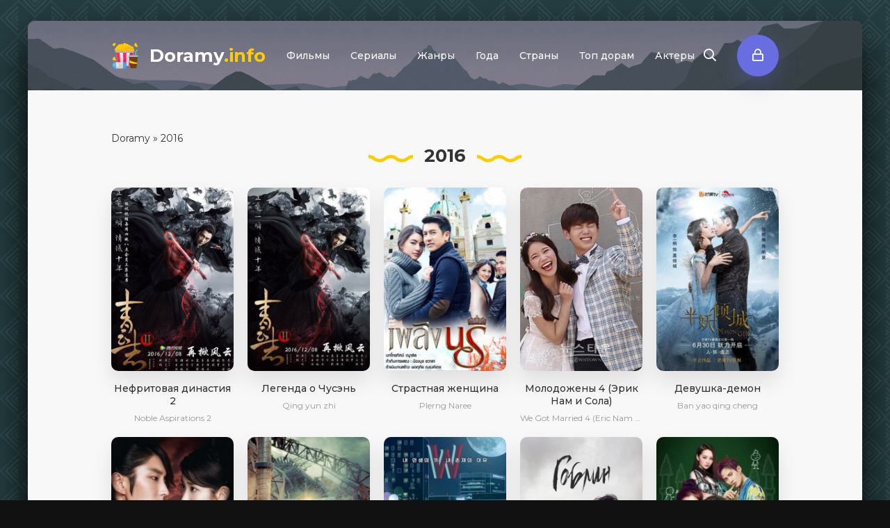

--- FILE ---
content_type: text/html; charset=utf-8
request_url: https://doramy.info/god-2016/
body_size: 7045
content:
<!DOCTYPE html>
<html lang="ru">
<head>
	<meta charset="utf-8">
<title>Дорамы 2016 смотреть онлайн с русской озвучкой</title>
<meta name="description" content="Смотреть онлайн лучшие дорамы 2016 года с русской озвучкой в хорошем качестве" />
<meta name="keywords" content="дорамы 2016 года">
<meta name="generator" content="DataLife Engine (http://dle-news.ru)">
<link rel="search" type="application/opensearchdescription+xml" href="https://doramy.info/index.php?do=opensearch" title="Смотреть дорамы онлайн с русской озвучкой">
<link rel="canonical" href="https://doramy.info/god-2016/">
<link rel="alternate" type="application/rss+xml" title="" href="https://doramy.info/god-2016/rss.xml">
	<meta name="viewport" content="width=device-width, initial-scale=1.0" />
    <meta property="og:image" content="" />
	<link rel="shortcut icon" href="/templates/doramy/images/logo.svg" />
	<link href="/templates/doramy/css/common.css" type="text/css" rel="stylesheet" />
	<link href="/templates/doramy/css/styles.css" type="text/css" rel="stylesheet" />
	<link href="/templates/doramy/css/engine.css" type="text/css" rel="stylesheet" />
	<meta name="theme-color" content="#111">
	<link href="https://fonts.googleapis.com/css2?family=Montserrat:wght@400;500;600;700&display=swap" rel="stylesheet">
</head>

<body>
  
	<div class="wrapper  wrapper--pages">
		<div class="wrapper-main wrapper-container">

			<header class="header">
				<div class="header__inner d-flex ai-center">
					<a href="/" class="header__logo logo">Doramy<span>.info</span></a>
								<ul class="header__menu stretch-free-width d-flex jc-flex-start js-this-in-mobile-menu">
				<li><a href="/filmy">Фильмы</a>
				<li><a href="/serialy">Сериалы</a></li>
				<li><a target="_blank">Жанры</a>
					<div class="header__menu-hidden clearfix one-col">
						<ul class="hm-col">
							<li><a href="/drama">Драма</a></li>
							<li><a href="/komedija">Комедия</a></li>
                            <li><a href="/melodrama">Мелодрама</a></li>
                            <li><a href="/boevik">Боевик</a></li>
                            <li><a href="/boevye-iskusstva">Боевые искусства</a></li>
                            <li><a href="/detektiv">Детектив</a></li>
                            <li><a href="/istoricheskij">Исторический</a></li>
                            <li><a href="/kriminal">Криминал</a></li>
                            <li><a href="/mistika">Мистика</a></li>
                            <li><a href="/prikljuchenija">Приключения</a></li>
                            <li><a href="/triller">Триллер</a></li>
                            <li><a href="/fantastika">Фантастика</a></li>
                            <li><a href="/fjentezi">Фэнтези</a></li>
                            <li><a href="/muzyka">Музыка</a></li>
						</ul>
					</div>
				</li>
                <li><a target="_blank">Года</a>
					<div class="header__menu-hidden clearfix one-col">
						<ul class="hm-col">
							<li><a href="/god-2003">2003</a></li>
                            <li><a href="/god-2004">2004</a></li>
                            <li><a href="/god-2005">2005</a></li>
                            <li><a href="/god-2006">2006</a></li>
                            <li><a href="/god-2007">2007</a></li>
                            <li><a href="/god-2008">2008</a></li>
                            <li><a href="/god-2009">2009</a></li>
                            <li><a href="/god-2010">2010</a></li>
                            <li><a href="/god-2011">2011</a></li>
                            <li><a href="/god-2012">2012</a></li>
                            <li><a href="/god-2013">2013</a></li>
                            <li><a href="/god-2014">2014</a></li>
                            <li><a href="/god-2015">2015</a></li>
                            <li><a href="/god-2016">2016</a></li>
                            <li><a href="/god-2017">2017</a></li>
                            <li><a href="/god-2018">2018</a></li>
                            <li><a href="/god-2019">2019</a></li>
                            <li><a href="/god-2020">2020</a></li>
                            <li><a href="/god-2021">2021</a></li>
                            <li><a href="/god-2022">2022</a></li>
                            <li><a href="/god-2023">2023</a></li>
                            <li><a href="/god-2024">2024</a></li>
                            <li><a href="/god-2025">2025</a></li>
                            <li><a href="/god-2026">2026</a></li>
						</ul>
					</div>
				</li>
                <li><a target="_blank">Страны</a>
					<div class="header__menu-hidden clearfix one-col">
						<ul class="hm-col">
							<li><a href="/juzhnaja-koreja">Корейские</a></li>
                            <li><a href="/japonija">Японские</a></li>
                            <li><a href="/kitaj">Китайские</a></li>
                            <li><a href="/tailand">Тайские</a></li>
                            <li><a href="/tajvan">Тайваньские</a></li>
						</ul>
					</div>
				</li>
                <li><a target="_blank">Топ дорам</a>
					<div class="header__menu-hidden clearfix one-col">
						<ul class="hm-col">
							<li><a href="/top-100-luchshih-doram.html">Топ лучших</a></li>
                            <li><a href="/top-doram-2026-goda.html">Топ 2026 года</a></li>
                            <li><a href="/top-doram-2025-goda.html">Топ 2025 года</a></li>
                            <li><a href="/top-doram-2024-goda.html">Топ 2024 года</a></li>
                            <li><a href="/top-doram-2023-goda.html">Топ 2023 года</a></li>
                            <li><a href="/top-doram-2022-goda.html">Топ 2022 года</a></li>
                            <li><a href="/top-doram-2021-goda.html">Топ 2021 года</a></li>
                            <li><a href="/top-doram-2020-goda.html">Топ 2020 года</a></li>
                            <li><a href="/top-doram-2019-goda.html">Топ 2019 года</a></li>
                            <li><a href="/top-doram-2018-goda.html">Топ 2018 года</a></li>
                            <li><a href="/top-doram-2017-goda.html">Топ 2017 года</a></li>
                            <li><a href="/top-doram-2016-goda.html">Топ 2016 года</a></li>
                            <li><a href="/top-korejskih-doram.html">Топ Корейских</a></li>
                            <li><a href="/top-japonskih-doram.html">Топ Японских</a></li>
                            <li><a href="/top-kitajskih-doram.html">Топ Китайских</a></li>
                            <li><a href="/top-tajskih-doram.html">Топ Тайских</a></li>
                            <li><a href="/top-tajvanskih-doram.html">Топ Тайваньских</a></li>
						</ul>
					</div>
				</li>
                <li><a href="/actors/">Актеры</a>
			</ul>
					<div class="header__show-search js-show-search"><span class="far fa-search"></span></div>
					<div class="header__sign-in btn js-show-login"><span class="far fa-lock"></span></div>
					
					<div class="header__btn-mobile-menu hidden js-show-mobile-menu"></span><span class="far fa-bars"></span></div>
					<div class="header__search hidden">
						<form id="quicksearch" method="post">
							<input type="hidden" name="do" value="search" />
							<input type="hidden" name="subaction" value="search" />
							<input class="header__search-input" id="story" name="story" placeholder="Поиск..." type="text" />
							<button class="header__search-btn" type="submit"><span class="far fa-search"></span></button>
						</form>
					</div>
				</div>
				
			</header>

			<!---->

			<div class="content">

				<div class="colums d-flex">

					<main class="main stretch-free-width">

						

	<span itemscope itemtype="https://schema.org/BreadcrumbList"><span itemprop="itemListElement" itemscope itemtype="https://schema.org/ListItem"><meta itemprop="position" content="1"><a href="https://doramy.info/" itemprop="item"><span itemprop="name">Doramy</span></a></span> &raquo; 2016</span>

						

						
						<div class="section">
							<div class="section__header d-flex jc-center ai-center">
								<div class="section__title">2016</div>
							</div>
							<div class="section__content section__items">
								<div id='dle-content'><div class="movie-item">
    <div class="movie-item__inner hover">
        <a class="movie-item__link" href="https://doramy.info/18295-nefritovaja-dinastija-2.html">
            <div class="movie-item__img img-responsive img-responsive--portrait img-fit-cover">
                <img width="200" height="280" src="/uploads/cache/nefritovaja-dinastija-2-e3d18aff.jpg" loading="lazy" alt="Нефритовая династия 2">

                <div class="hover__overlay d-flex jc-center ai-center"><span class="fas fa-play"></span></div>
            </div>
            <div class="movie-item__title">Нефритовая династия 2</div>
        </a>
        <div class="movie-item__meta ws-nowrap">
				<span>Noble Aspirations 2</span>
        </div>
    </div>
</div><div class="movie-item">
    <div class="movie-item__inner hover">
        <a class="movie-item__link" href="https://doramy.info/179-legenda-o-chusjen.html">
            <div class="movie-item__img img-responsive img-responsive--portrait img-fit-cover">
                <img width="200" height="297" src="/uploads/cache/legenda-o-chusjen-11a488b2.jpg" loading="lazy" alt="Легенда о Чусэнь">

                <div class="hover__overlay d-flex jc-center ai-center"><span class="fas fa-play"></span></div>
            </div>
            <div class="movie-item__title">Легенда о Чусэнь</div>
        </a>
        <div class="movie-item__meta ws-nowrap">
				<span>Qing yun zhi</span>
        </div>
    </div>
</div><div class="movie-item">
    <div class="movie-item__inner hover">
        <a class="movie-item__link" href="https://doramy.info/18032-strastnaja-zhenschina.html">
            <div class="movie-item__img img-responsive img-responsive--portrait img-fit-cover">
                <img width="200" height="284" src="/uploads/cache/strastnaja-zhenschina-9b8f9d5c.png" loading="lazy" alt="Страстная женщина">

                <div class="hover__overlay d-flex jc-center ai-center"><span class="fas fa-play"></span></div>
            </div>
            <div class="movie-item__title">Страстная женщина</div>
        </a>
        <div class="movie-item__meta ws-nowrap">
				<span>Plerng Naree</span>
        </div>
    </div>
</div><div class="movie-item">
    <div class="movie-item__inner hover">
        <a class="movie-item__link" href="https://doramy.info/18090-molodozheny-4-jerik-nam-i-sola.html">
            <div class="movie-item__img img-responsive img-responsive--portrait img-fit-cover">
                <img width="200" height="280" src="/uploads/cache/molodozheny-4-jerik-nam-i-sola-399e720d.jpg" loading="lazy" alt="Молодожены 4 (Эрик Нам и Сола)">

                <div class="hover__overlay d-flex jc-center ai-center"><span class="fas fa-play"></span></div>
            </div>
            <div class="movie-item__title">Молодожены 4 (Эрик Нам и Сола)</div>
        </a>
        <div class="movie-item__meta ws-nowrap">
				<span>We Got Married 4 (Eric Nam &amp; Solar)</span>
        </div>
    </div>
</div><div class="movie-item">
    <div class="movie-item__inner hover">
        <a class="movie-item__link" href="https://doramy.info/158-17-devushka-demon.html">
            <div class="movie-item__img img-responsive img-responsive--portrait img-fit-cover">
                <img width="200" height="300" src="/uploads/cache/devushka-demon-f8a4a2f5.jpg" loading="lazy" alt="Девушка-демон">

                <div class="hover__overlay d-flex jc-center ai-center"><span class="fas fa-play"></span></div>
            </div>
            <div class="movie-item__title">Девушка-демон</div>
        </a>
        <div class="movie-item__meta ws-nowrap">
				<span>Ban yao qing cheng</span>
        </div>
    </div>
</div><div class="movie-item">
    <div class="movie-item__inner hover">
        <a class="movie-item__link" href="https://doramy.info/1815-2-aloe-serdce.html">
            <div class="movie-item__img img-responsive img-responsive--portrait img-fit-cover">
                <img width="200" height="302" src="/uploads/cache/aloe-serdce-ab68b51f.jpg" loading="lazy" alt="Алое сердце">

                <div class="hover__overlay d-flex jc-center ai-center"><span class="fas fa-play"></span></div>
            </div>
            <div class="movie-item__title">Алое сердце</div>
        </a>
        <div class="movie-item__meta ws-nowrap">
				<span>Dalui yeonin - bobogyungsim Ryeo</span>
        </div>
    </div>
</div><div class="movie-item">
    <div class="movie-item__inner hover">
        <a class="movie-item__link" href="https://doramy.info/136-8-potomki-solnca.html">
            <div class="movie-item__img img-responsive img-responsive--portrait img-fit-cover">
                <img width="200" height="286" src="/uploads/cache/potomki-solnca-ccca04b7.jpg" loading="lazy" alt="Потомки солнца">

                <div class="hover__overlay d-flex jc-center ai-center"><span class="fas fa-play"></span></div>
            </div>
            <div class="movie-item__title">Потомки солнца</div>
        </a>
        <div class="movie-item__meta ws-nowrap">
				<span>Taeyangeui huye</span>
        </div>
    </div>
</div><div class="movie-item">
    <div class="movie-item__inner hover">
        <a class="movie-item__link" href="https://doramy.info/138-16-parallelnye-miry.html">
            <div class="movie-item__img img-responsive img-responsive--portrait img-fit-cover">
                <img width="200" height="298" src="/uploads/cache/parallelnye-miry-c890c93c.jpg" loading="lazy" alt="Параллельные миры">

                <div class="hover__overlay d-flex jc-center ai-center"><span class="fas fa-play"></span></div>
            </div>
            <div class="movie-item__title">Параллельные миры</div>
        </a>
        <div class="movie-item__meta ws-nowrap">
				<span>W - du gaeui segye</span>
        </div>
    </div>
</div><div class="movie-item">
    <div class="movie-item__inner hover">
        <a class="movie-item__link" href="https://doramy.info/1840-1-goblin.html">
            <div class="movie-item__img img-responsive img-responsive--portrait img-fit-cover">
                <img width="200" height="294" src="/uploads/cache/goblin-tokkjebi-ec7453b3.jpg" loading="lazy" alt="Гоблин / Токкэби">

                <div class="hover__overlay d-flex jc-center ai-center"><span class="fas fa-play"></span></div>
            </div>
            <div class="movie-item__title">Гоблин / Токкэби</div>
        </a>
        <div class="movie-item__meta ws-nowrap">
				<span>Dokkaebi</span>
        </div>
    </div>
</div><div class="movie-item">
    <div class="movie-item__inner hover">
        <a class="movie-item__link" href="https://doramy.info/19073-moj-milyj-glupyj-muzh.html">
            <div class="movie-item__img img-responsive img-responsive--portrait img-fit-cover">
                <img width="200" height="281" src="/uploads/cache/moj-milyj-glupyj-muzh-f48dafc0.jpg" loading="lazy" alt="Мой милый глупый муж">

                <div class="hover__overlay d-flex jc-center ai-center"><span class="fas fa-play"></span></div>
            </div>
            <div class="movie-item__title">Мой милый глупый муж</div>
        </a>
        <div class="movie-item__meta ws-nowrap">
				<span>My Stupid Cute Husband</span>
        </div>
    </div>
</div><div class="pagination clr ignore-select" id="pagination">
	<div class="pagination__inner d-flex jc-center">
		<span>1</span> <a href="https://doramy.info/god-2016/page/2/">2</a> <a href="https://doramy.info/god-2016/page/3/">3</a> <a href="https://doramy.info/god-2016/page/4/">4</a> <a href="https://doramy.info/god-2016/page/5/">5</a> <a href="https://doramy.info/god-2016/page/6/">6</a> <a href="https://doramy.info/god-2016/page/7/">7</a> <a href="https://doramy.info/god-2016/page/8/">8</a> <a href="https://doramy.info/god-2016/page/9/">9</a> <a href="https://doramy.info/god-2016/page/10/">10</a> <span class="nav_ext">...</span> <a href="https://doramy.info/god-2016/page/29/">29</a>
	</div>
</div></div>
							</div>
						</div>
						
						
						

						

					</main>

					<!-- END MAIN -->

				</div>

				<!-- END COLUMNS -->

				



























































<div class="site-desc text clearfix">
	<h1>Дорамы 2016 смотреть онлайн</h1>
	<p></p>
</div>
<div id="movie_video"></div><script type="text/javascript" src="https://vak345.com/s.js?v=08e29a9666576febed26e0233493b251" async></script>




























































































































			</div>

			<!-- END CONTENT -->

			<footer class="footer d-flex ai-center">
				<a href="/" class="footer__logo logo">Doramy<span>.info</span></a>
				<div class="footer__desc stretch-free-width">
					<ul class="footer__menu d-flex jc-flex-start">
						<li><a href="/kontakty.html">Контакты</a></li>
						<li><a href="/pravoobladateljam.html">Правообладателям</a></li>

<!-- Global site tag (gtag.js) - Google Analytics -->
    <script async src="https://www.googletagmanager.com/gtag/js?id=G-TET1XCJX2M"></script>
    <script>
    window.dataLayer = window.dataLayer || [];
    function gtag(){dataLayer.push(arguments);}
    gtag('js', new Date());

    gtag('config', 'G-TET1XCJX2M');
    </script>                        
                        
<!-- Yandex.Metrika counter -->
<script type="text/javascript" >
   (function(m,e,t,r,i,k,a){m[i]=m[i]||function(){(m[i].a=m[i].a||[]).push(arguments)};
   m[i].l=1*new Date();
   for (var j = 0; j < document.scripts.length; j++) {if (document.scripts[j].src === r) { return; }}
   k=e.createElement(t),a=e.getElementsByTagName(t)[0],k.async=1,k.src=r,a.parentNode.insertBefore(k,a)})
   (window, document, "script", "https://mc.yandex.ru/metrika/tag.js", "ym");

   ym(78866703, "init", {
        clickmap:true,
        trackLinks:true,
        accurateTrackBounce:true
   });
</script>
<noscript><div><img src="https://mc.yandex.ru/watch/78866703" style="position:absolute; left:-9999px;" alt="" /></div></noscript>
<!-- /Yandex.Metrika counter -->                        
                        
                        <!--LiveInternet counter--><a href="https://www.liveinternet.ru/click"
target="_blank"><img id="licntE0C2" width="31" height="31" style="border:0" 
title="LiveInternet"
src="[data-uri]"
alt=""/></a><script>(function(d,s){d.getElementById("licntE0C2").src=
"https://counter.yadro.ru/hit?t50.10;r"+escape(d.referrer)+
((typeof(s)=="undefined")?"":";s"+s.width+"*"+s.height+"*"+
(s.colorDepth?s.colorDepth:s.pixelDepth))+";u"+escape(d.URL)+
";h"+escape(d.title.substring(0,150))+";"+Math.random()})
(document,screen)</script><!--/LiveInternet-->                   
                        
					</ul>
					<div class="footer__copyright"><span>Клуб любителей Дорамы</span></div>
				</div>	
			</footer>

		</div>
	</div>

	

<div class="login login--not-logged hidden">
	<div class="login__header d-flex jc-space-between ai-center">
		<div class="login__title stretch-free-width ws-nowrap">Войти <a href="/?do=register">Регистрация</a></div>
		<div class="login__close"><span class="far fa-times"></span></div>
	</div>
	<form method="post">
	<div class="login__content">
		<div class="login__row">
			<div class="login__caption">Логин:</div>
			<div class="login__input"><input type="text" name="login_name" id="login_name" placeholder="Ваш логин"/></div>
			<span class="far fa-user"></span>
		</div>
		<div class="login__row">
			<div class="login__caption">Пароль: <a href="https://doramy.info/index.php?do=lostpassword">Забыли пароль?</a></div>
			<div class="login__input"><input type="password" name="login_password" id="login_password" placeholder="Ваш пароль" /></div>
			<span class="far fa-lock"></span>
		</div>
		<label class="login__row checkbox" for="login_not_save">
			<input type="checkbox" name="login_not_save" id="login_not_save" value="1"/>
			<span>Не запоминать меня</span>
		</label>
		<div class="login__row">
			<button onclick="submit();" type="submit" title="Вход">Войти на сайт</button>
			<input name="login" type="hidden" id="login" value="submit" />
		</div>
	</div>
	<div class="login__social">
		<div class="login__social-caption">Или войти через</div>
		<div class="login__social-btns">
			
			
			
			
			
			
		</div>
	</div>
	</form>
</div>

	<link href="/engine/classes/min/index.php?f=engine/editor/css/default.css&amp;v=641ba" rel="stylesheet" type="text/css">
<script src="/engine/classes/min/index.php?g=general3&amp;v=641ba"></script>
<script src="/engine/classes/min/index.php?f=engine/classes/js/jqueryui3.js,engine/classes/js/dle_js.js,engine/classes/js/lazyload.js&amp;v=641ba" defer></script>
	<script async src="/templates/doramy/js/libs.js"></script>
	<script>
<!--
var dle_root       = '/';
var dle_admin      = '';
var dle_login_hash = '7bbbab98d2e3b4e824c62517179f17f3bf61fa7e';
var dle_group      = 5;
var dle_skin       = 'doramy';
var dle_wysiwyg    = '1';
var quick_wysiwyg  = '1';
var dle_min_search = '4';
var dle_act_lang   = ["Да", "Нет", "Ввод", "Отмена", "Сохранить", "Удалить", "Загрузка. Пожалуйста, подождите..."];
var menu_short     = 'Быстрое редактирование';
var menu_full      = 'Полное редактирование';
var menu_profile   = 'Просмотр профиля';
var menu_send      = 'Отправить сообщение';
var menu_uedit     = 'Админцентр';
var dle_info       = 'Информация';
var dle_confirm    = 'Подтверждение';
var dle_prompt     = 'Ввод информации';
var dle_req_field  = 'Заполните все необходимые поля';
var dle_del_agree  = 'Вы действительно хотите удалить? Данное действие невозможно будет отменить';
var dle_spam_agree = 'Вы действительно хотите отметить пользователя как спамера? Это приведёт к удалению всех его комментариев';
var dle_c_title    = 'Отправка жалобы';
var dle_complaint  = 'Укажите текст Вашей жалобы для администрации:';
var dle_mail       = 'Ваш e-mail:';
var dle_big_text   = 'Выделен слишком большой участок текста.';
var dle_orfo_title = 'Укажите комментарий для администрации к найденной ошибке на странице:';
var dle_p_send     = 'Отправить';
var dle_p_send_ok  = 'Уведомление успешно отправлено';
var dle_save_ok    = 'Изменения успешно сохранены. Обновить страницу?';
var dle_reply_title= 'Ответ на комментарий';
var dle_tree_comm  = '0';
var dle_del_news   = 'Удалить статью';
var dle_sub_agree  = 'Вы действительно хотите подписаться на комментарии к данной публикации?';
var dle_captcha_type  = '0';
var DLEPlayerLang     = {prev: 'Предыдущий',next: 'Следующий',play: 'Воспроизвести',pause: 'Пауза',mute: 'Выключить звук', unmute: 'Включить звук', settings: 'Настройки', enterFullscreen: 'На полный экран', exitFullscreen: 'Выключить полноэкранный режим', speed: 'Скорость', normal: 'Обычная', quality: 'Качество', pip: 'Режим PiP'};
var allow_dle_delete_news   = false;
var dle_search_delay   = false;
var dle_search_value   = '';
jQuery(function($){
FastSearch();
});
//-->
</script>
    
    <script type="text/javascript">
/* CSS #1 */
var giftofspeed = document.createElement('link');
giftofspeed.rel = 'stylesheet';
giftofspeed.href = '/templates/doramy/css/fontawesome.css';
giftofspeed.type = 'text/css';
var godefer = document.getElementsByTagName('link')[0];
godefer.parentNode.insertBefore(giftofspeed, godefer);
</script>
</body>
</html>
<!-- DataLife Engine Copyright SoftNews Media Group (http://dle-news.ru) -->
